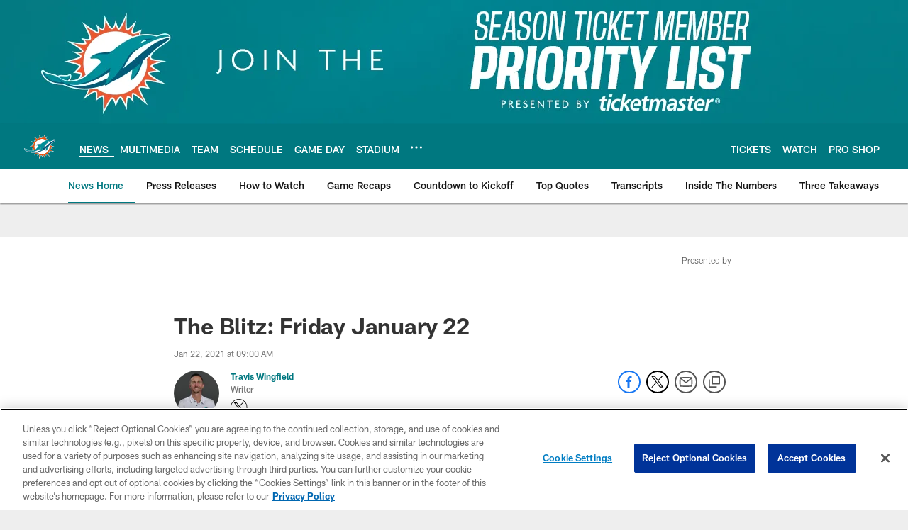

--- FILE ---
content_type: text/html; charset=utf-8
request_url: https://www.google.com/recaptcha/api2/aframe
body_size: 269
content:
<!DOCTYPE HTML><html><head><meta http-equiv="content-type" content="text/html; charset=UTF-8"></head><body><script nonce="bUXZ8kUvpNVDZviM8CI-0Q">/** Anti-fraud and anti-abuse applications only. See google.com/recaptcha */ try{var clients={'sodar':'https://pagead2.googlesyndication.com/pagead/sodar?'};window.addEventListener("message",function(a){try{if(a.source===window.parent){var b=JSON.parse(a.data);var c=clients[b['id']];if(c){var d=document.createElement('img');d.src=c+b['params']+'&rc='+(localStorage.getItem("rc::a")?sessionStorage.getItem("rc::b"):"");window.document.body.appendChild(d);sessionStorage.setItem("rc::e",parseInt(sessionStorage.getItem("rc::e")||0)+1);localStorage.setItem("rc::h",'1768655774711');}}}catch(b){}});window.parent.postMessage("_grecaptcha_ready", "*");}catch(b){}</script></body></html>

--- FILE ---
content_type: text/javascript; charset=utf-8
request_url: https://auth-id.miamidolphins.com/accounts.webSdkBootstrap?apiKey=4_-_ef9B8AHfNYUAr46cs_Rw&pageURL=https%3A%2F%2Fwww.miamidolphins.com%2Fnews%2Fthe-blitz-friday-january-22&sdk=js_latest&sdkBuild=18419&format=json
body_size: 426
content:
{
  "callId": "019bcc194e7e7c51ad9036a744902bb5",
  "errorCode": 0,
  "apiVersion": 2,
  "statusCode": 200,
  "statusReason": "OK",
  "time": "2026-01-17T13:16:09.245Z",
  "hasGmid": "ver4"
}